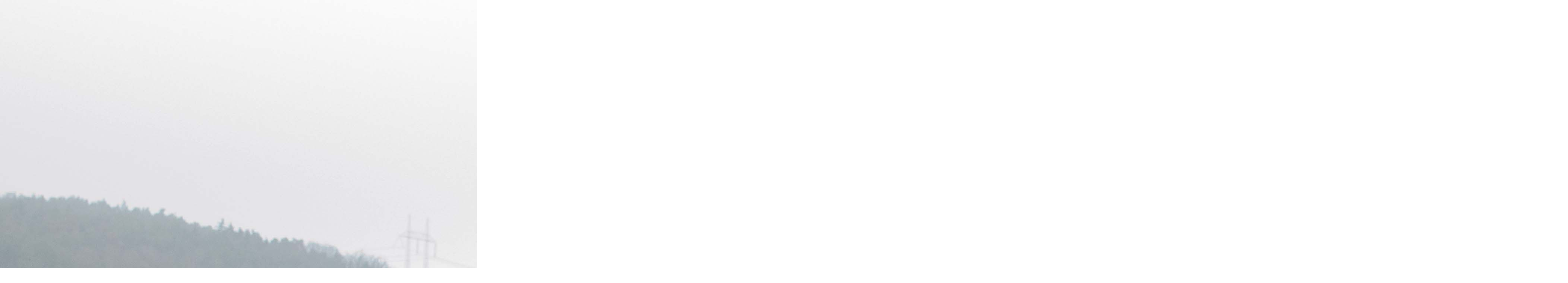

--- FILE ---
content_type: text/html; charset=UTF-8
request_url: https://www.msmilec.cz/fotoalbum/2015/posledni-lec-5.12.2015/pc1_0964.-.html
body_size: 797
content:
<?xml version="1.0" encoding="utf-8"?>
<!DOCTYPE html PUBLIC "-//W3C//DTD XHTML 1.0 Transitional//EN" "http://www.w3.org/TR/xhtml1/DTD/xhtml1-transitional.dtd">
<html lang="cs" xml:lang="cs" xmlns="http://www.w3.org/1999/xhtml">

    <head>

        <meta http-equiv="content-type" content="text/html; charset=utf-8" />
        <meta name="description" content="Stránky mysliveckého sdružení Mileč Hřebečníky" />
        <meta name="keywords" content="MS,Mileč,Hřebečníky,myslivost,myslivci,příroda,fotografie" />
        <meta name="robots" content="all,follow" />
        <meta name="author" content="<!--/ u_author /-->" />
        <link rel="stylesheet" href="/style.1698168822.1.css" type="text/css" />
        
        <script type="text/javascript" src="https://www005.estranky.cz/user/js/index.js" id="index_script" ></script>
        <title>
            MS Mileč Hřebečníky
        </title>

        <style>
          body {margin: 0px; padding: 0px;}
        </style>
    </head>
<body>
    <script language="JavaScript" type="text/javascript">
    <!--
      index_setCookieData('index_curr_fullphoto', 161);
    //-->
  </script>
  <a href="javascript: close();"><img src="/img/original/161/pc1_0964.jpg" border="0" alt="PC1_0964" width="4208" height="3039"></a>

<!-- NO GEMIUS -->
</body>
</html>
